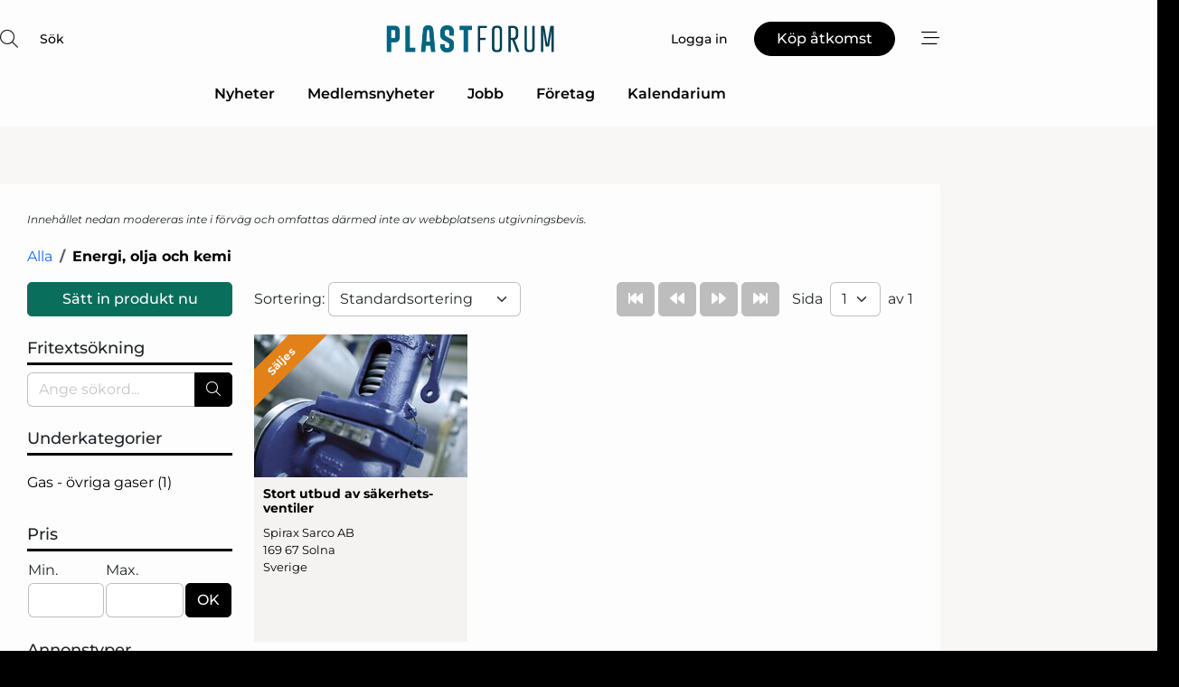

--- FILE ---
content_type: text/html; charset=utf-8
request_url: https://www.google.com/recaptcha/api2/anchor?ar=1&k=6LdasRwUAAAAAOAWkvok94EmD1GjREqoghAriL9L&co=aHR0cHM6Ly93d3cucGxhc3RuZXQuc2U6NDQz&hl=sv&v=N67nZn4AqZkNcbeMu4prBgzg&size=normal&anchor-ms=20000&execute-ms=30000&cb=d6pni5ot0xnn
body_size: 49610
content:
<!DOCTYPE HTML><html dir="ltr" lang="sv"><head><meta http-equiv="Content-Type" content="text/html; charset=UTF-8">
<meta http-equiv="X-UA-Compatible" content="IE=edge">
<title>reCAPTCHA</title>
<style type="text/css">
/* cyrillic-ext */
@font-face {
  font-family: 'Roboto';
  font-style: normal;
  font-weight: 400;
  font-stretch: 100%;
  src: url(//fonts.gstatic.com/s/roboto/v48/KFO7CnqEu92Fr1ME7kSn66aGLdTylUAMa3GUBHMdazTgWw.woff2) format('woff2');
  unicode-range: U+0460-052F, U+1C80-1C8A, U+20B4, U+2DE0-2DFF, U+A640-A69F, U+FE2E-FE2F;
}
/* cyrillic */
@font-face {
  font-family: 'Roboto';
  font-style: normal;
  font-weight: 400;
  font-stretch: 100%;
  src: url(//fonts.gstatic.com/s/roboto/v48/KFO7CnqEu92Fr1ME7kSn66aGLdTylUAMa3iUBHMdazTgWw.woff2) format('woff2');
  unicode-range: U+0301, U+0400-045F, U+0490-0491, U+04B0-04B1, U+2116;
}
/* greek-ext */
@font-face {
  font-family: 'Roboto';
  font-style: normal;
  font-weight: 400;
  font-stretch: 100%;
  src: url(//fonts.gstatic.com/s/roboto/v48/KFO7CnqEu92Fr1ME7kSn66aGLdTylUAMa3CUBHMdazTgWw.woff2) format('woff2');
  unicode-range: U+1F00-1FFF;
}
/* greek */
@font-face {
  font-family: 'Roboto';
  font-style: normal;
  font-weight: 400;
  font-stretch: 100%;
  src: url(//fonts.gstatic.com/s/roboto/v48/KFO7CnqEu92Fr1ME7kSn66aGLdTylUAMa3-UBHMdazTgWw.woff2) format('woff2');
  unicode-range: U+0370-0377, U+037A-037F, U+0384-038A, U+038C, U+038E-03A1, U+03A3-03FF;
}
/* math */
@font-face {
  font-family: 'Roboto';
  font-style: normal;
  font-weight: 400;
  font-stretch: 100%;
  src: url(//fonts.gstatic.com/s/roboto/v48/KFO7CnqEu92Fr1ME7kSn66aGLdTylUAMawCUBHMdazTgWw.woff2) format('woff2');
  unicode-range: U+0302-0303, U+0305, U+0307-0308, U+0310, U+0312, U+0315, U+031A, U+0326-0327, U+032C, U+032F-0330, U+0332-0333, U+0338, U+033A, U+0346, U+034D, U+0391-03A1, U+03A3-03A9, U+03B1-03C9, U+03D1, U+03D5-03D6, U+03F0-03F1, U+03F4-03F5, U+2016-2017, U+2034-2038, U+203C, U+2040, U+2043, U+2047, U+2050, U+2057, U+205F, U+2070-2071, U+2074-208E, U+2090-209C, U+20D0-20DC, U+20E1, U+20E5-20EF, U+2100-2112, U+2114-2115, U+2117-2121, U+2123-214F, U+2190, U+2192, U+2194-21AE, U+21B0-21E5, U+21F1-21F2, U+21F4-2211, U+2213-2214, U+2216-22FF, U+2308-230B, U+2310, U+2319, U+231C-2321, U+2336-237A, U+237C, U+2395, U+239B-23B7, U+23D0, U+23DC-23E1, U+2474-2475, U+25AF, U+25B3, U+25B7, U+25BD, U+25C1, U+25CA, U+25CC, U+25FB, U+266D-266F, U+27C0-27FF, U+2900-2AFF, U+2B0E-2B11, U+2B30-2B4C, U+2BFE, U+3030, U+FF5B, U+FF5D, U+1D400-1D7FF, U+1EE00-1EEFF;
}
/* symbols */
@font-face {
  font-family: 'Roboto';
  font-style: normal;
  font-weight: 400;
  font-stretch: 100%;
  src: url(//fonts.gstatic.com/s/roboto/v48/KFO7CnqEu92Fr1ME7kSn66aGLdTylUAMaxKUBHMdazTgWw.woff2) format('woff2');
  unicode-range: U+0001-000C, U+000E-001F, U+007F-009F, U+20DD-20E0, U+20E2-20E4, U+2150-218F, U+2190, U+2192, U+2194-2199, U+21AF, U+21E6-21F0, U+21F3, U+2218-2219, U+2299, U+22C4-22C6, U+2300-243F, U+2440-244A, U+2460-24FF, U+25A0-27BF, U+2800-28FF, U+2921-2922, U+2981, U+29BF, U+29EB, U+2B00-2BFF, U+4DC0-4DFF, U+FFF9-FFFB, U+10140-1018E, U+10190-1019C, U+101A0, U+101D0-101FD, U+102E0-102FB, U+10E60-10E7E, U+1D2C0-1D2D3, U+1D2E0-1D37F, U+1F000-1F0FF, U+1F100-1F1AD, U+1F1E6-1F1FF, U+1F30D-1F30F, U+1F315, U+1F31C, U+1F31E, U+1F320-1F32C, U+1F336, U+1F378, U+1F37D, U+1F382, U+1F393-1F39F, U+1F3A7-1F3A8, U+1F3AC-1F3AF, U+1F3C2, U+1F3C4-1F3C6, U+1F3CA-1F3CE, U+1F3D4-1F3E0, U+1F3ED, U+1F3F1-1F3F3, U+1F3F5-1F3F7, U+1F408, U+1F415, U+1F41F, U+1F426, U+1F43F, U+1F441-1F442, U+1F444, U+1F446-1F449, U+1F44C-1F44E, U+1F453, U+1F46A, U+1F47D, U+1F4A3, U+1F4B0, U+1F4B3, U+1F4B9, U+1F4BB, U+1F4BF, U+1F4C8-1F4CB, U+1F4D6, U+1F4DA, U+1F4DF, U+1F4E3-1F4E6, U+1F4EA-1F4ED, U+1F4F7, U+1F4F9-1F4FB, U+1F4FD-1F4FE, U+1F503, U+1F507-1F50B, U+1F50D, U+1F512-1F513, U+1F53E-1F54A, U+1F54F-1F5FA, U+1F610, U+1F650-1F67F, U+1F687, U+1F68D, U+1F691, U+1F694, U+1F698, U+1F6AD, U+1F6B2, U+1F6B9-1F6BA, U+1F6BC, U+1F6C6-1F6CF, U+1F6D3-1F6D7, U+1F6E0-1F6EA, U+1F6F0-1F6F3, U+1F6F7-1F6FC, U+1F700-1F7FF, U+1F800-1F80B, U+1F810-1F847, U+1F850-1F859, U+1F860-1F887, U+1F890-1F8AD, U+1F8B0-1F8BB, U+1F8C0-1F8C1, U+1F900-1F90B, U+1F93B, U+1F946, U+1F984, U+1F996, U+1F9E9, U+1FA00-1FA6F, U+1FA70-1FA7C, U+1FA80-1FA89, U+1FA8F-1FAC6, U+1FACE-1FADC, U+1FADF-1FAE9, U+1FAF0-1FAF8, U+1FB00-1FBFF;
}
/* vietnamese */
@font-face {
  font-family: 'Roboto';
  font-style: normal;
  font-weight: 400;
  font-stretch: 100%;
  src: url(//fonts.gstatic.com/s/roboto/v48/KFO7CnqEu92Fr1ME7kSn66aGLdTylUAMa3OUBHMdazTgWw.woff2) format('woff2');
  unicode-range: U+0102-0103, U+0110-0111, U+0128-0129, U+0168-0169, U+01A0-01A1, U+01AF-01B0, U+0300-0301, U+0303-0304, U+0308-0309, U+0323, U+0329, U+1EA0-1EF9, U+20AB;
}
/* latin-ext */
@font-face {
  font-family: 'Roboto';
  font-style: normal;
  font-weight: 400;
  font-stretch: 100%;
  src: url(//fonts.gstatic.com/s/roboto/v48/KFO7CnqEu92Fr1ME7kSn66aGLdTylUAMa3KUBHMdazTgWw.woff2) format('woff2');
  unicode-range: U+0100-02BA, U+02BD-02C5, U+02C7-02CC, U+02CE-02D7, U+02DD-02FF, U+0304, U+0308, U+0329, U+1D00-1DBF, U+1E00-1E9F, U+1EF2-1EFF, U+2020, U+20A0-20AB, U+20AD-20C0, U+2113, U+2C60-2C7F, U+A720-A7FF;
}
/* latin */
@font-face {
  font-family: 'Roboto';
  font-style: normal;
  font-weight: 400;
  font-stretch: 100%;
  src: url(//fonts.gstatic.com/s/roboto/v48/KFO7CnqEu92Fr1ME7kSn66aGLdTylUAMa3yUBHMdazQ.woff2) format('woff2');
  unicode-range: U+0000-00FF, U+0131, U+0152-0153, U+02BB-02BC, U+02C6, U+02DA, U+02DC, U+0304, U+0308, U+0329, U+2000-206F, U+20AC, U+2122, U+2191, U+2193, U+2212, U+2215, U+FEFF, U+FFFD;
}
/* cyrillic-ext */
@font-face {
  font-family: 'Roboto';
  font-style: normal;
  font-weight: 500;
  font-stretch: 100%;
  src: url(//fonts.gstatic.com/s/roboto/v48/KFO7CnqEu92Fr1ME7kSn66aGLdTylUAMa3GUBHMdazTgWw.woff2) format('woff2');
  unicode-range: U+0460-052F, U+1C80-1C8A, U+20B4, U+2DE0-2DFF, U+A640-A69F, U+FE2E-FE2F;
}
/* cyrillic */
@font-face {
  font-family: 'Roboto';
  font-style: normal;
  font-weight: 500;
  font-stretch: 100%;
  src: url(//fonts.gstatic.com/s/roboto/v48/KFO7CnqEu92Fr1ME7kSn66aGLdTylUAMa3iUBHMdazTgWw.woff2) format('woff2');
  unicode-range: U+0301, U+0400-045F, U+0490-0491, U+04B0-04B1, U+2116;
}
/* greek-ext */
@font-face {
  font-family: 'Roboto';
  font-style: normal;
  font-weight: 500;
  font-stretch: 100%;
  src: url(//fonts.gstatic.com/s/roboto/v48/KFO7CnqEu92Fr1ME7kSn66aGLdTylUAMa3CUBHMdazTgWw.woff2) format('woff2');
  unicode-range: U+1F00-1FFF;
}
/* greek */
@font-face {
  font-family: 'Roboto';
  font-style: normal;
  font-weight: 500;
  font-stretch: 100%;
  src: url(//fonts.gstatic.com/s/roboto/v48/KFO7CnqEu92Fr1ME7kSn66aGLdTylUAMa3-UBHMdazTgWw.woff2) format('woff2');
  unicode-range: U+0370-0377, U+037A-037F, U+0384-038A, U+038C, U+038E-03A1, U+03A3-03FF;
}
/* math */
@font-face {
  font-family: 'Roboto';
  font-style: normal;
  font-weight: 500;
  font-stretch: 100%;
  src: url(//fonts.gstatic.com/s/roboto/v48/KFO7CnqEu92Fr1ME7kSn66aGLdTylUAMawCUBHMdazTgWw.woff2) format('woff2');
  unicode-range: U+0302-0303, U+0305, U+0307-0308, U+0310, U+0312, U+0315, U+031A, U+0326-0327, U+032C, U+032F-0330, U+0332-0333, U+0338, U+033A, U+0346, U+034D, U+0391-03A1, U+03A3-03A9, U+03B1-03C9, U+03D1, U+03D5-03D6, U+03F0-03F1, U+03F4-03F5, U+2016-2017, U+2034-2038, U+203C, U+2040, U+2043, U+2047, U+2050, U+2057, U+205F, U+2070-2071, U+2074-208E, U+2090-209C, U+20D0-20DC, U+20E1, U+20E5-20EF, U+2100-2112, U+2114-2115, U+2117-2121, U+2123-214F, U+2190, U+2192, U+2194-21AE, U+21B0-21E5, U+21F1-21F2, U+21F4-2211, U+2213-2214, U+2216-22FF, U+2308-230B, U+2310, U+2319, U+231C-2321, U+2336-237A, U+237C, U+2395, U+239B-23B7, U+23D0, U+23DC-23E1, U+2474-2475, U+25AF, U+25B3, U+25B7, U+25BD, U+25C1, U+25CA, U+25CC, U+25FB, U+266D-266F, U+27C0-27FF, U+2900-2AFF, U+2B0E-2B11, U+2B30-2B4C, U+2BFE, U+3030, U+FF5B, U+FF5D, U+1D400-1D7FF, U+1EE00-1EEFF;
}
/* symbols */
@font-face {
  font-family: 'Roboto';
  font-style: normal;
  font-weight: 500;
  font-stretch: 100%;
  src: url(//fonts.gstatic.com/s/roboto/v48/KFO7CnqEu92Fr1ME7kSn66aGLdTylUAMaxKUBHMdazTgWw.woff2) format('woff2');
  unicode-range: U+0001-000C, U+000E-001F, U+007F-009F, U+20DD-20E0, U+20E2-20E4, U+2150-218F, U+2190, U+2192, U+2194-2199, U+21AF, U+21E6-21F0, U+21F3, U+2218-2219, U+2299, U+22C4-22C6, U+2300-243F, U+2440-244A, U+2460-24FF, U+25A0-27BF, U+2800-28FF, U+2921-2922, U+2981, U+29BF, U+29EB, U+2B00-2BFF, U+4DC0-4DFF, U+FFF9-FFFB, U+10140-1018E, U+10190-1019C, U+101A0, U+101D0-101FD, U+102E0-102FB, U+10E60-10E7E, U+1D2C0-1D2D3, U+1D2E0-1D37F, U+1F000-1F0FF, U+1F100-1F1AD, U+1F1E6-1F1FF, U+1F30D-1F30F, U+1F315, U+1F31C, U+1F31E, U+1F320-1F32C, U+1F336, U+1F378, U+1F37D, U+1F382, U+1F393-1F39F, U+1F3A7-1F3A8, U+1F3AC-1F3AF, U+1F3C2, U+1F3C4-1F3C6, U+1F3CA-1F3CE, U+1F3D4-1F3E0, U+1F3ED, U+1F3F1-1F3F3, U+1F3F5-1F3F7, U+1F408, U+1F415, U+1F41F, U+1F426, U+1F43F, U+1F441-1F442, U+1F444, U+1F446-1F449, U+1F44C-1F44E, U+1F453, U+1F46A, U+1F47D, U+1F4A3, U+1F4B0, U+1F4B3, U+1F4B9, U+1F4BB, U+1F4BF, U+1F4C8-1F4CB, U+1F4D6, U+1F4DA, U+1F4DF, U+1F4E3-1F4E6, U+1F4EA-1F4ED, U+1F4F7, U+1F4F9-1F4FB, U+1F4FD-1F4FE, U+1F503, U+1F507-1F50B, U+1F50D, U+1F512-1F513, U+1F53E-1F54A, U+1F54F-1F5FA, U+1F610, U+1F650-1F67F, U+1F687, U+1F68D, U+1F691, U+1F694, U+1F698, U+1F6AD, U+1F6B2, U+1F6B9-1F6BA, U+1F6BC, U+1F6C6-1F6CF, U+1F6D3-1F6D7, U+1F6E0-1F6EA, U+1F6F0-1F6F3, U+1F6F7-1F6FC, U+1F700-1F7FF, U+1F800-1F80B, U+1F810-1F847, U+1F850-1F859, U+1F860-1F887, U+1F890-1F8AD, U+1F8B0-1F8BB, U+1F8C0-1F8C1, U+1F900-1F90B, U+1F93B, U+1F946, U+1F984, U+1F996, U+1F9E9, U+1FA00-1FA6F, U+1FA70-1FA7C, U+1FA80-1FA89, U+1FA8F-1FAC6, U+1FACE-1FADC, U+1FADF-1FAE9, U+1FAF0-1FAF8, U+1FB00-1FBFF;
}
/* vietnamese */
@font-face {
  font-family: 'Roboto';
  font-style: normal;
  font-weight: 500;
  font-stretch: 100%;
  src: url(//fonts.gstatic.com/s/roboto/v48/KFO7CnqEu92Fr1ME7kSn66aGLdTylUAMa3OUBHMdazTgWw.woff2) format('woff2');
  unicode-range: U+0102-0103, U+0110-0111, U+0128-0129, U+0168-0169, U+01A0-01A1, U+01AF-01B0, U+0300-0301, U+0303-0304, U+0308-0309, U+0323, U+0329, U+1EA0-1EF9, U+20AB;
}
/* latin-ext */
@font-face {
  font-family: 'Roboto';
  font-style: normal;
  font-weight: 500;
  font-stretch: 100%;
  src: url(//fonts.gstatic.com/s/roboto/v48/KFO7CnqEu92Fr1ME7kSn66aGLdTylUAMa3KUBHMdazTgWw.woff2) format('woff2');
  unicode-range: U+0100-02BA, U+02BD-02C5, U+02C7-02CC, U+02CE-02D7, U+02DD-02FF, U+0304, U+0308, U+0329, U+1D00-1DBF, U+1E00-1E9F, U+1EF2-1EFF, U+2020, U+20A0-20AB, U+20AD-20C0, U+2113, U+2C60-2C7F, U+A720-A7FF;
}
/* latin */
@font-face {
  font-family: 'Roboto';
  font-style: normal;
  font-weight: 500;
  font-stretch: 100%;
  src: url(//fonts.gstatic.com/s/roboto/v48/KFO7CnqEu92Fr1ME7kSn66aGLdTylUAMa3yUBHMdazQ.woff2) format('woff2');
  unicode-range: U+0000-00FF, U+0131, U+0152-0153, U+02BB-02BC, U+02C6, U+02DA, U+02DC, U+0304, U+0308, U+0329, U+2000-206F, U+20AC, U+2122, U+2191, U+2193, U+2212, U+2215, U+FEFF, U+FFFD;
}
/* cyrillic-ext */
@font-face {
  font-family: 'Roboto';
  font-style: normal;
  font-weight: 900;
  font-stretch: 100%;
  src: url(//fonts.gstatic.com/s/roboto/v48/KFO7CnqEu92Fr1ME7kSn66aGLdTylUAMa3GUBHMdazTgWw.woff2) format('woff2');
  unicode-range: U+0460-052F, U+1C80-1C8A, U+20B4, U+2DE0-2DFF, U+A640-A69F, U+FE2E-FE2F;
}
/* cyrillic */
@font-face {
  font-family: 'Roboto';
  font-style: normal;
  font-weight: 900;
  font-stretch: 100%;
  src: url(//fonts.gstatic.com/s/roboto/v48/KFO7CnqEu92Fr1ME7kSn66aGLdTylUAMa3iUBHMdazTgWw.woff2) format('woff2');
  unicode-range: U+0301, U+0400-045F, U+0490-0491, U+04B0-04B1, U+2116;
}
/* greek-ext */
@font-face {
  font-family: 'Roboto';
  font-style: normal;
  font-weight: 900;
  font-stretch: 100%;
  src: url(//fonts.gstatic.com/s/roboto/v48/KFO7CnqEu92Fr1ME7kSn66aGLdTylUAMa3CUBHMdazTgWw.woff2) format('woff2');
  unicode-range: U+1F00-1FFF;
}
/* greek */
@font-face {
  font-family: 'Roboto';
  font-style: normal;
  font-weight: 900;
  font-stretch: 100%;
  src: url(//fonts.gstatic.com/s/roboto/v48/KFO7CnqEu92Fr1ME7kSn66aGLdTylUAMa3-UBHMdazTgWw.woff2) format('woff2');
  unicode-range: U+0370-0377, U+037A-037F, U+0384-038A, U+038C, U+038E-03A1, U+03A3-03FF;
}
/* math */
@font-face {
  font-family: 'Roboto';
  font-style: normal;
  font-weight: 900;
  font-stretch: 100%;
  src: url(//fonts.gstatic.com/s/roboto/v48/KFO7CnqEu92Fr1ME7kSn66aGLdTylUAMawCUBHMdazTgWw.woff2) format('woff2');
  unicode-range: U+0302-0303, U+0305, U+0307-0308, U+0310, U+0312, U+0315, U+031A, U+0326-0327, U+032C, U+032F-0330, U+0332-0333, U+0338, U+033A, U+0346, U+034D, U+0391-03A1, U+03A3-03A9, U+03B1-03C9, U+03D1, U+03D5-03D6, U+03F0-03F1, U+03F4-03F5, U+2016-2017, U+2034-2038, U+203C, U+2040, U+2043, U+2047, U+2050, U+2057, U+205F, U+2070-2071, U+2074-208E, U+2090-209C, U+20D0-20DC, U+20E1, U+20E5-20EF, U+2100-2112, U+2114-2115, U+2117-2121, U+2123-214F, U+2190, U+2192, U+2194-21AE, U+21B0-21E5, U+21F1-21F2, U+21F4-2211, U+2213-2214, U+2216-22FF, U+2308-230B, U+2310, U+2319, U+231C-2321, U+2336-237A, U+237C, U+2395, U+239B-23B7, U+23D0, U+23DC-23E1, U+2474-2475, U+25AF, U+25B3, U+25B7, U+25BD, U+25C1, U+25CA, U+25CC, U+25FB, U+266D-266F, U+27C0-27FF, U+2900-2AFF, U+2B0E-2B11, U+2B30-2B4C, U+2BFE, U+3030, U+FF5B, U+FF5D, U+1D400-1D7FF, U+1EE00-1EEFF;
}
/* symbols */
@font-face {
  font-family: 'Roboto';
  font-style: normal;
  font-weight: 900;
  font-stretch: 100%;
  src: url(//fonts.gstatic.com/s/roboto/v48/KFO7CnqEu92Fr1ME7kSn66aGLdTylUAMaxKUBHMdazTgWw.woff2) format('woff2');
  unicode-range: U+0001-000C, U+000E-001F, U+007F-009F, U+20DD-20E0, U+20E2-20E4, U+2150-218F, U+2190, U+2192, U+2194-2199, U+21AF, U+21E6-21F0, U+21F3, U+2218-2219, U+2299, U+22C4-22C6, U+2300-243F, U+2440-244A, U+2460-24FF, U+25A0-27BF, U+2800-28FF, U+2921-2922, U+2981, U+29BF, U+29EB, U+2B00-2BFF, U+4DC0-4DFF, U+FFF9-FFFB, U+10140-1018E, U+10190-1019C, U+101A0, U+101D0-101FD, U+102E0-102FB, U+10E60-10E7E, U+1D2C0-1D2D3, U+1D2E0-1D37F, U+1F000-1F0FF, U+1F100-1F1AD, U+1F1E6-1F1FF, U+1F30D-1F30F, U+1F315, U+1F31C, U+1F31E, U+1F320-1F32C, U+1F336, U+1F378, U+1F37D, U+1F382, U+1F393-1F39F, U+1F3A7-1F3A8, U+1F3AC-1F3AF, U+1F3C2, U+1F3C4-1F3C6, U+1F3CA-1F3CE, U+1F3D4-1F3E0, U+1F3ED, U+1F3F1-1F3F3, U+1F3F5-1F3F7, U+1F408, U+1F415, U+1F41F, U+1F426, U+1F43F, U+1F441-1F442, U+1F444, U+1F446-1F449, U+1F44C-1F44E, U+1F453, U+1F46A, U+1F47D, U+1F4A3, U+1F4B0, U+1F4B3, U+1F4B9, U+1F4BB, U+1F4BF, U+1F4C8-1F4CB, U+1F4D6, U+1F4DA, U+1F4DF, U+1F4E3-1F4E6, U+1F4EA-1F4ED, U+1F4F7, U+1F4F9-1F4FB, U+1F4FD-1F4FE, U+1F503, U+1F507-1F50B, U+1F50D, U+1F512-1F513, U+1F53E-1F54A, U+1F54F-1F5FA, U+1F610, U+1F650-1F67F, U+1F687, U+1F68D, U+1F691, U+1F694, U+1F698, U+1F6AD, U+1F6B2, U+1F6B9-1F6BA, U+1F6BC, U+1F6C6-1F6CF, U+1F6D3-1F6D7, U+1F6E0-1F6EA, U+1F6F0-1F6F3, U+1F6F7-1F6FC, U+1F700-1F7FF, U+1F800-1F80B, U+1F810-1F847, U+1F850-1F859, U+1F860-1F887, U+1F890-1F8AD, U+1F8B0-1F8BB, U+1F8C0-1F8C1, U+1F900-1F90B, U+1F93B, U+1F946, U+1F984, U+1F996, U+1F9E9, U+1FA00-1FA6F, U+1FA70-1FA7C, U+1FA80-1FA89, U+1FA8F-1FAC6, U+1FACE-1FADC, U+1FADF-1FAE9, U+1FAF0-1FAF8, U+1FB00-1FBFF;
}
/* vietnamese */
@font-face {
  font-family: 'Roboto';
  font-style: normal;
  font-weight: 900;
  font-stretch: 100%;
  src: url(//fonts.gstatic.com/s/roboto/v48/KFO7CnqEu92Fr1ME7kSn66aGLdTylUAMa3OUBHMdazTgWw.woff2) format('woff2');
  unicode-range: U+0102-0103, U+0110-0111, U+0128-0129, U+0168-0169, U+01A0-01A1, U+01AF-01B0, U+0300-0301, U+0303-0304, U+0308-0309, U+0323, U+0329, U+1EA0-1EF9, U+20AB;
}
/* latin-ext */
@font-face {
  font-family: 'Roboto';
  font-style: normal;
  font-weight: 900;
  font-stretch: 100%;
  src: url(//fonts.gstatic.com/s/roboto/v48/KFO7CnqEu92Fr1ME7kSn66aGLdTylUAMa3KUBHMdazTgWw.woff2) format('woff2');
  unicode-range: U+0100-02BA, U+02BD-02C5, U+02C7-02CC, U+02CE-02D7, U+02DD-02FF, U+0304, U+0308, U+0329, U+1D00-1DBF, U+1E00-1E9F, U+1EF2-1EFF, U+2020, U+20A0-20AB, U+20AD-20C0, U+2113, U+2C60-2C7F, U+A720-A7FF;
}
/* latin */
@font-face {
  font-family: 'Roboto';
  font-style: normal;
  font-weight: 900;
  font-stretch: 100%;
  src: url(//fonts.gstatic.com/s/roboto/v48/KFO7CnqEu92Fr1ME7kSn66aGLdTylUAMa3yUBHMdazQ.woff2) format('woff2');
  unicode-range: U+0000-00FF, U+0131, U+0152-0153, U+02BB-02BC, U+02C6, U+02DA, U+02DC, U+0304, U+0308, U+0329, U+2000-206F, U+20AC, U+2122, U+2191, U+2193, U+2212, U+2215, U+FEFF, U+FFFD;
}

</style>
<link rel="stylesheet" type="text/css" href="https://www.gstatic.com/recaptcha/releases/N67nZn4AqZkNcbeMu4prBgzg/styles__ltr.css">
<script nonce="sEyWDVAWg2-LwOsCdUaL6w" type="text/javascript">window['__recaptcha_api'] = 'https://www.google.com/recaptcha/api2/';</script>
<script type="text/javascript" src="https://www.gstatic.com/recaptcha/releases/N67nZn4AqZkNcbeMu4prBgzg/recaptcha__sv.js" nonce="sEyWDVAWg2-LwOsCdUaL6w">
      
    </script></head>
<body><div id="rc-anchor-alert" class="rc-anchor-alert"></div>
<input type="hidden" id="recaptcha-token" value="[base64]">
<script type="text/javascript" nonce="sEyWDVAWg2-LwOsCdUaL6w">
      recaptcha.anchor.Main.init("[\x22ainput\x22,[\x22bgdata\x22,\x22\x22,\[base64]/[base64]/[base64]/[base64]/[base64]/[base64]/KGcoTywyNTMsTy5PKSxVRyhPLEMpKTpnKE8sMjUzLEMpLE8pKSxsKSksTykpfSxieT1mdW5jdGlvbihDLE8sdSxsKXtmb3IobD0odT1SKEMpLDApO08+MDtPLS0pbD1sPDw4fFooQyk7ZyhDLHUsbCl9LFVHPWZ1bmN0aW9uKEMsTyl7Qy5pLmxlbmd0aD4xMDQ/[base64]/[base64]/[base64]/[base64]/[base64]/[base64]/[base64]\\u003d\x22,\[base64]\\u003d\\u003d\x22,\[base64]/DpjbCncKCwqAhwpQMEg5jc8KlwotVw7Vdw7lueQ8hUMOlwpxPw7HDlMOzBcOKc2NTasO+Gjl9fA/DpcONN8O6D8OzVcKnw6LCi8OYw4wIw6Atw4LCmHRPU3piwpbDosKbwqpAw5o9THQiw7vDq0nDicOsfE7Cu8Olw7DCtArCj2DDl8K7OMOcTMOAeMKzwrF4wqJKGmzCj8ODdsOWLTRaZsKoPMKlw5/CsMOzw5NMXnzCjMONwp1xQ8K0w4fDqVvDqUxlwqkQw6g7wqbCqGpfw7TDjXbDgcOMdkMSPFo1w7/Di3sww4pLHDIrUAFCwrFhw57ClQLDsxXCjUt3w54cwpA3w45FX8KoD23DlkjDn8Kiwo5HMnNowq/[base64]/CuBzCnwxfWzvCkcOGcU7CnMO5WMOzwr4NwpnCkVZZwoASw7pYw6HCpsOSdX/Ch8Kbw4vDhDvDpcOtw4vDgMKSXsKRw7fDpzopOsOHw4ZjFl4lwprDiwTDqTcJAVDClBnCh1hAPsOKDQEywpsFw6tdwqfCuwfDmivChcOcaE9Od8O/[base64]/Dh0TCsMO/ecOlw7Ivw7VQc2bCkG3DvRRHVRTCmm7DuMKNMhzDv15Qw6jCm8Ohw5TCnnFXw7NqDWnCmDRCw6bDu8O/NMOASxsfLGvCmHjCkMOJwqvDs8OZwqXDoMKOwoNfw5PCkMOVcDsMwrRhwrHChULDisKzw6oibcOlw4MdJ8KRwrx1w4AFBG/[base64]/[base64]/[base64]/JcKQw7klDFLCuMOZKMOAw4HCicKmwozDrcOnwrg3wq9jwrvCjyYQIU0FGMKxwroTwohRw7AFwpbCncOgGcKKO8OGcFxMXi9Dw61cdsKISMOkD8OAw5cvw44Nwq3Csw5eYcO/w7vDpsOKwoAZwrPCt1rDkcO/ScKzGkQ1cXrDqcOjw5rDtsKdwrnChxDDokYuwrkZCMK+wpXDqBbDtcKIdcKPSWHDhcOAfhhjwqLDusOychbCkUw2w6nDigoAJUYlKhtMw6drJD8bw4TCgg5mTU/DuVHChMOwwqxAw57DrsOPRMKFwqEyw77CqQ1xw5bDsBvCmRRiwp1mw5gQOMKNQMOvccKvwrhNw5TDvHh5woXDqB1tw6Ikw5JfBsO2w5gcLsK/csO2wqFTdcOEH2LCuzfCtcK/w4knKMO8wpjDo1zDiMKCf8OcEsKGwrgPDCZ1wpt0wqjCocOAwqRZw4xSFXAODxXCr8KJTsK7w6vDs8KXw7NIwrkrUMKIMVXCl8KXw6rCmcOIwo8bFMKWBATCkMKWw4TDglB5YsKudyTDvHDCvMOyO1Y9w5ZGTcOMwpTChE1MD3Zjwr7CkA/DssKsw6/CpQHCs8OsBh7DtHIaw596w5TDiFbDisOCw5/CtcKoTB8sCcO1QC03w43DqsOBewgBw5k9wr/[base64]/BsKfM8KvSw3DkTjDs8OBS2R/w6pWwp1JF8Kww4PDrsKNVFHCkMOKw6caw484w59VWxbCssOAwqMcwpzDsiXCoiXCnsOxP8KtRCBneiFQw6/DmAkyw4fDqcKVwoXDsSNEJ0/CjsO+BMKUw6VbWn80HMKRHMO2KihKeW/[base64]/EhHDvMKBf0NCwojCmcKHwqpFwpHCnDbCisO9w6BAw4bCuMKjMsKBw7Q+ex02JnfChMKBB8KJw7TCkCrDmcOOwo/[base64]/[base64]/w67Dgn/[base64]/[base64]/Dg8OCwrpZUsK8a8OrMyM6w4zDhQzCsMKJfxVkSDc9SDLCoz17S0owwqIiDEJPd8KOwqk+wq7ChcOTw5/DjMOfAzpqwqDCt8O3KGkaw7nDtloyVMKAAXpgGw3DtsOPw5DDk8OeSsOSJ2gKwqN1dDTCg8OFWkjCsMOQAcK0IEzCusOzCBsDZ8OwbDnDvsO6WsK6wo7Cvg5owofCgHwteMOPEMOjG2EMwrPDlwBew5oaMDAIMnQiGsKJKGISw7g1w5nClhFsRybCriHDiMO/JFw2w48swoh0GsK0N118w4LCisOEw6Epw7XDn1/[base64]/XMO/cAtsQsOGwr7DjzFkw5fDnxfDv3bCiHPDg8O4wrl6w4zDoQrDoSxdw5ohwobDl8OWwoYPdHrDusKcXRdbYVBlwrhMP1XCvcK/BcKTLnJWwrVPwrsoFcKnSMKRw7/[base64]/DjkTDqzjCsMOkCy7Dg1rDrCPCvk7CqMKGw69Uw4cUckEewq7CmVAAw6XDpcOBwrLDql0zw6XDuHMpfltQw6NxQMKMwqrDqk3DukfDkMOBw5AAw4RIZ8O/[base64]/DgsKOTiPDksKcf8O5worCqC8LwrfCkEdHwrQMFMOUPUjCgHjDuBfCn8KLN8Ocw64XVsOBPMOxDsOAC8KZQEHCpzBeT8K4Q8KnSDwewo3Dq8OFwooCGsO4aFvDosOLw4HCgFl3XMOKwqtYwqwdw6LDqU9BDcKQwpNFQ8OBw7QlRR5Cw5jDs8K/OMKXwqfDuMKcKMKuG1rDmcOAw4h9wpTDpcK/wq/DlMK5AcOvDB57w7I8ZsKCTsOMcRsow4UgFyHCpVIYE3Q8w5fCpcKjwr9hwpjDvsORfCLCjgzCo8KKF8OcwpXCvjzDlMO8LMOgRcOdbUtKw6wHecKVE8O7CMOsw5bCvTfCv8Kvw4QVfsOmKx/DlHp5wqNPcMOdOwp/SsOsw7d/DW/[base64]/CsMKsPcOOwpBFwqLDg8KadnIywrHCnW1Cwp5DCUZowprDlQPCtGXDicO1c1nCusOcbhhMVydxwqkiJEMQVsOmAUl3SghkBBB4PcKBMsOsCcKjMcK3wrYdM8OgGMOGKG/DjMOFByrClRvDtMOKa8OHS2dIZ8K9axLCoMODZ8Odw75GZsOubh3CqGU8ScKYwpDCqlLDlcKHJSAZW03Chz1zw7YffcOqwrLDvC99wo0ZwrfCih/CtVTCr0vDqcKBwrBDOcKhO8K6w6BswprCuxDDscKaw4TDhsOfBsK3d8OoHDI/wpvCpBvDmEzDlFROwp57w77Cl8KSw4FiLMOKbMORw4TCvcKjWsO+w6fCmXnCtgLChBXCpxNRw7FkJMKOw51YEl8mwpfCsUN+UybDsSXCrcOhdFB7w4rDsybDmHwvw65Vwo/CmMKGwrR5dMKyLMKAbsORw40FwpHCskE7D8KqR8KCw5bCqMKew5LDrcKaT8Ozw4rDh8OowpDCo8Kbw4lCwqshYHgvecKTwoDDtcOjLxNROGVFw6cJNWbCqMOdAsKHw6/[base64]/[base64]/CiRchwoHCsMOPaDnCnXXDtsKIVMO7PEjDqsO8NxwofWkPUm9MwoPCtS7CpzFYw4TCqwnCmWBaI8KFwoDDuEvDgT4vw6/DnMOEYwzDpMOwOcONfkkYXWjDuB5/wos6wpTDowDDiQQhwp3DiMKMZMOdbsKDw4HCncKlw4VYWcKQAsKVf2vCqTvCm0sKEXjCqMOPw5x7QSl8wrrDsy4aID3ClntCasKXUgpBw4XCrnLCs2V+wr99wrcINQvDusKlA383ARdMw5zDnEAtwqvDpsOlRz/CuMORw6jCiH3Cl1HCncKZw6fCk8OLw6EIasObwr/Co3/Cl2bCgETCthRBwpAxw63DlA7DgBwjBcKfYcKuw71bw753CQnCvg9swqNeA8OgGFdZw6sJw7tOwoNLwqrDn8Kww6vDlcKKw6AMw4Bsw4bDr8K1QXjCmMOBM8Ojw6pOFsKyVCdrwqNGw6PDlMKCKww7wosBw5zDh1dCw48LLiEBf8KrFgnDhcOGwqzDrz/CgjUSBz08Y8OFVcOWw6vCuD5IVQDChcK6FMKyVX4xVjV/w7fDjhYVDyk1w5DDr8KfwoV3wpbComNaZloJw7/[base64]/[base64]/CtzLDqSRmT8Ofe8KIDMOLbsKBc8KowqkowpvDk2zCkMKJHMOMwrLCtWrCkMOhw5wuQXYOwoMTwr/CmQ/CgDXDmmg/c8KQQ8OWw4ADBMKhw70+aXbDmzA1w7PDoHTDoENyFxDDvMKETcO0A8O1w4g8w4wCesKEFmJbw5/CuMOWw63DscKjNXQsNsOZccOWw4jCgMOVA8KDLcKRwqRoPMOyYMO5X8OMGMOkBMOswprCnhhvwpldUMK1NV0bOMOBwqDDiR7Cugdww7XCg1rCqsK/w4bDqgTCtMOWwqDCt8KuIsOzDC3ChsOqFMK3JzJsXEpoSVjDj0xTwqfCnWfDrTTClcONGsK0QXQ/dEXCjsKswognOxrDmcOjwr3DisO4w6Z+P8OowrhARcO9EcOUWsKpw6bDj8KgcCjCihgPC2g1w4R8QcOWBwNxSsKfwrfCgcKAw6FfNMO2woTDum8Yw4bDmsO7w77CusKMwqtIwqHCsg/CtUrCs8OKwqjCpsO/wpzCrcOSwqzCmsKfRzxVEsKSwohZwq4gQV/[base64]/Q8OLT8O9an7DssK7wrYCwphEwq5VRcOzw6BZw4fCvsKEKcKpKF/Cs8KKworDo8K1XMODQ8O+w6Ubw5g5TUARwrfDoMOawrbCtxzDqsOEw5BTw6nDsV7CgjdXD8KTwq/DihlzIynCvl4xFMKbO8KjV8KCEwnDiSl0w7LCk8OsHGDCmUYPZMOXGMKRwoENb3zCoxZowqjDnhZWwrHCkxRdaMOiaMOYLyDCh8OUwrnCtAfDnXB0IMOQw67CgsO7Ug/[base64]/DiWBkVEB1cMKoLhsgwpYrwrjCtylmw43DhMKzw67CrhI7OcKGwpPDpcOfwrN/woAmF2wSSzzCjCXDhC/DqV7CssKBTsOmwprCqiTClXoewo4FKMKYDH/CmcKqw4fClcK1DsKcdiBvw6chw5N5w6tPwpNcScOEMl4ganQmVsO+OnDCtMK8w5JTwoHDmAZJw7wIwoJQw4B2SzFxBB9qH8OAU1bDoFvDjsOoYFlUwoXDrMOiw647wrTDo2IEQydtw7zCjcK4UMO/[base64]/KcOawonCh8OUTSAswrHDgcOQMQl9w6fDjcOqwrHCqMO1R8KREGlww4BWwpk7wq/ChMKMwo4KWlTCusKgw4lAShVvwpEKI8KPZijCvAZ8Wmhvw41eQsOVWsKew5YSw5d9DcKLeghSwrZiwqLDucKcf2FUw6LCnMKPwqTDmcOcHXjDujofwo/Dl10mSsOmH3kBbQHDrjXChBdJw4QtH3pnwrNvaMOuTTdCw7TDszbDnsKIw4N0wqDCqsOawoTCnRA3EsK4wrfCgMKqf8K8XBrCr0bDp2DDmMOpcsO6w4cbw6/DjDM/[base64]/DhW7ClFh7dS1DYsKFcMKMw4YEASHDssKIwrPCncKSFQnCkzPCisKzIcOvB1PCnsK6w5hVw6w+woPDslIlwo/Djh3CgcKkwodsOiUmw60mwqPCkMOWbADCiG/CnsKpMsKec04JwozDkD7DmXM8WMO6wr54b8OSQX9kwqspeMK9XMK2XsOYCmkxwoItwpvDssO2wrzDoMOWwq5Fwp3CtcKTQ8OIYMOJMSXCt2fDjz/DjnYhw5TDssORw5YKwovCpcKYDMOFwqNww5nCvsKqw7fDuMKuw57Du2XCqSrDmmBHGcKZKsO0TRB3wql4woJ/[base64]/[base64]/CrG/CmBLDssOvwqTCj8K0KMKiwrpFwrQZW0IobV1FwpZHw43CkHfCksO7w4zCnMK7wpHCksK1L1RAPzsbN2x8AH/DsMKVwoETw6F9IsKlS8ODw4DCrcOcGsO8wq/Co1wiIsKbKEHCjnoiw5TDqSTCiGA5UMKtwoYKw5vCmhB6PS/[base64]/AsO6wrXDmcKjScOIGG3DiMKIwq0ZwoDCmcOMwo3Du3TCp3oJw68KwoY3w6vChMKEwqzDoMO0EsKmM8Oqw65Pwr/DkMKjwotKw6nCqSVYN8KKFcOYS3LCtsK4IWPClMOtw5J0w7x7w4MaDMOhSsKSw4k6w5TCiXHDusKPwr/DkcOlCRQRw4xKcsK/ccKNdMOAaMKgVxzCp1k5wr/Dj8KDwpjCuVB6Z8KRTlgZc8Onw4B/[base64]/[base64]/[base64]/DhydmwoPDuMO1CsKZU8KkcMK6V8KXd8K4GcKHAXRwBMOULjs2H3cOw7JXKcOiworCssOcwpbDg1LDuALCq8OdEcKGZldhwognHgR3A8K4w7oLBsOBw4zCicOgPH8dR8KMwpXCv00hw5rCu1rCmwIawrFvPHptw7DDk05rYkjCrzVhw4/[base64]/CuMKMSMK/woogwplDbXE3ZsKiw4fDhcOpUcK5J8Oyw5nCmBgyw5bCv8OnCMK1Kz7Dp0E0wrLDgcKJwqLDusKgw4FeUcKmw5IALsKNEF8bwrjCsSgtHH0uJ2bDnUnDvTxhfjfCqcKnw5JAS8KfLDRIw4lNfMOuwrB4w4HCpQwWZsOvwqR3SMKbwpU/XUtVw604wqEEwpzDu8Knw7/[base64]/wobDjMKNEl/Cv8OowrIGw4PDljc1w6/DqMKgPnQzXDvCghZhQsO3c0zDssKUwqLCtCPCq8O5w4DCi8KYwrYOcsKkScKYOcOrwo/DlmBMwrR2wqvCs2cXHsKqSsKLcBjCoF4VFsKYwqXDiMOZOwEkG2HChEXCjHjCpiAQZcOhSsOZY2fCtFzDnDvDkVHCicO1ecO+wo/[base64]/ChTXCtsOJCyVqTywgwoDCtcOmw4nCo8Kyw78tfSZfWQEmwpnCiUHDkgTDu8Olw6/CgcO2V0jDokPCoMOmw7zDk8KAwr8sPz/[base64]/CsK2asKow7PCszfCpMKxJ8KicX/DjcKkYsO6EMO/w4Nowr3CpcOwfC4EQcOHcx8lw4FOw6VRVQpTacOgZwBxRMKvOSTDnXTCq8O0w7JXw4PCjsOaw57Cl8K5XUkjwrVkUMKpHWDDk8KJwrg0UytgwqHCmhXDqDQkJMOZwq9/[base64]/ClGYcw4PDtmd2wo7DhkFGwr9lAjzCq2fDgsKfworCm8KZwrRLw5/DncKDTV3DtMKJdMOmwo97wr8nw5jCkAM4woMHwoTCrS1mw67DmMORwpdDSArDsGUpw6LCiF7Dn1zCisOJAsK9dMKpw5XCkcKHwo7CmMKiD8KIwr/Dm8Kaw4VNw5J3RgMATEU4fsOnQDrDh8KgIcKgwpZqUj0ywpcNL8O3A8OKV8Oqw7kewr9dIMOywr9FNMKqw50Ew7E2dMKXfsK+BMKwEmhBwpHCgFLDncK1wprDrsKDU8KtbGgZAlIwU1pLw7MMH3/[base64]/[base64]/[base64]/[base64]/wp3DgDnDhsOkwrtQw79idMO7bMKew6zDiMKrajDCqcO6w6vCl8OmGDvDun/[base64]/DpEHCpMOKRFDCvR7DvmJ1dsKiwok9wpDCicKyQXE5OzM5IcOMw6jCrsOhw4fDonhYw59WMnvDkMOjUlzDl8OOw7hKIsORw6nDkRYiAMKyOmrDnhDCt8KgDD5sw79DeEvDt19Wwr/CilvChVwLwoN6w4zDlSQWFcOsAMKvwpsjw5sOwrctw4bDjMKGwo3DhWPDhsO9WCvDoMONCcK8UU3DriECwpQZBMOdw4vCtsOWw5xUwqhXwpYaYzHDt2bCvxAow47DhsKTdMOiJHk7wpEuwo3Cs8K2wrTDmsKtw6HCmcKTw591w40PCyUww6M/asOJw4DDiyVPCz8/XcOFwrDDnsO9M0zDuF7Ctx9hGMKUw67DnMKcwonCqk8pwqPClcOCc8KnwqIXKT3DhMOmdyQKw4nDrh/DnTBOwplPGlJeaEbChXvDgcK4WwPDtsK5wo5SY8OtwojDoMOTw5TCqMK+wrPCqEzCl1DDk8O/fwTChcKYWjfDhMO/wpjChlvCnMKRPivCjsK/[base64]/DvMKCEsKCMTzCpwzComN5wqRewpYTJ8OwckUmwozCucOQwoHDrcOQwpjDt8O9LcKLOcKBw6XCl8K5wqnCrMOCBsKEw4YMwqNCJ8Okw4rCncKvwprDucOQwoXCuA01w4/CsVNNIBDChhfDuB0rwqzCqMOdYcORw6bDu8Kzw7pKAlDCgA7DosKLwqzCoCs2wr8eVcOSw7nCvMKJw5LCt8KMZ8O/XsK5w5LDrsOcw4zCmSrCjUYyw7PCpAzCqnBtw4LCoDx1wrjDohZMwrDCpT3DpkfDqcK8HcOrCMKfdsKywqUdw4DDi3DCnMOOw7gxw64vEi8zwp1xEX1zw4s0wrZzw7AVw7bDmcOnc8O6wq7DgMKaCsOdIRhaC8KKbzbDjWTDtBvCpsKXDMOHOMOSwrEbw4TChE/[base64]/[base64]/[base64]/w6HDhQ0cCzdHwpHDpMO2w5bCvR7DjxvCi8Kzw7RNwrjDhzJpwrXCsiLDhcKnw5jCjkUBwpt0w7Z5w6TCgUzDtGnDtG3Dp8KHbzvDtsKhwo/Dl30qwowCCsKFwqtxB8KiWcO7w6PCu8OwBTLDqsKDw7VKw6xqw7jCiXFcbVfCqsOaw73CpUptEsOPw5DCi8KXZGzDm8OxwqQLWcO2w7FUacKNw7dpIcK/DQ3Ci8K1JMOJTmfDoWNuwogoQSbCgMKFwpPDhcOKwr/Dg8OQTRUZwoPDiMKnwr0yZ0PDn8O0QlDDgsKcaWLDhcO6w7RWf8OPQcOOwpQtaXLDj8K/w4vDnTTCscKywo/CpG3DuMKxw4QcfV0yCnYGw7jDrcO5b2/[base64]/Dq3cSwprCpxPDrcOfwpTCiMKUN8K/PBwOw53ClEhzwocZw7JtO3d1eXPDlcOJwpdOS2tKw6LCoxfDmz/[base64]/[base64]/DusO0ZBHDuMKswr7CgnPCkXQ5w47DiMKBwrU6w480wrLCs8Kdwr/Dv3fDq8KXw4PDuzZ1wqpJw6w3woPDmsK+XMKTw787J8KWe8KwShzDncOOw7cLwr3CrmDCtRIHBRTDjyNWwr7DgjElNTbCkTTCoMOeTsKIwo0+ZR/[base64]/[base64]/[base64]/CmWMFw5HCl8KrwqNTHCrDjsKQLBBDLX3CuMKXw4tKwrBVNcOTCDrCimFlb8KHwqXCjFJ3Lh4ow4bCpU5gwrUvw5vChnTDmAZuIcKqCV7CuMO2w6psJDDCpRzCs2EXwo/[base64]/ClCZuwoxAw4/CqMOfesKEwrvChMK2BU95w6gCR8KQDEvDlVJbSUvCjcK/XGHDm8Kfw7jCkxNwwqbDvMOjwrQ2wpbCgsOXw4jDq8KLOMKHIWhGUMK1wqxVS2jCm8OVwpfCtBnDqcOUw5HCs8KGRlUOUxDCpWTDgsKDEz/Dlz7Dhy3DsMOkw5xnwqxpw4zCg8KtwoDCoMKnf2LDrsKFw5hYBCI8wqc8NsOZaMKKYsKswpdewq3Du8OIw7sXe8KUwrjDqw0OwpvDkMOaYsOpw7cTa8KIWsKoL8Kpd8Ovw4TCqwzDisO6acOEVRjDqQfCg1V2wqU8w4/[base64]/w5/DjsOdw7QUS2M4dkoSDyMQw5/Cl8O4w67DtnYOBhM/[base64]/[base64]/w5lzw5JGPsOuB8OgwpUIfXZbCcKCw4JFfMOBw5LChsOFUcKkA8O2w4DCk0hzYhVXwp8sYlDDknvDtEt8w4/DjEZ2JcObw5rDlsKqwoR1w5rDmhNaIsOSYcOGwqwXw5DDrMOCw73DoMKew7rDqMKoZFvDiRl0V8OEOUxFMsO1HMK3w7vDj8OtfFTCvVbDsV/CngMWwpUVw44dJsORwrXDrmBXJVx5w5hyPjhKwpPCiFxKw7smw4Fvwpl1BsOZUXIuwrDDmGrCh8KQwpbCq8OGwpBLAnfCm30uwrLCsMOPwrZywp8uw5jCoVbDm0/DnsOxBMO6w6sVSj0rW8ONRMOPXTxtI3V+SMKVJ8OMb8OXw5d2JgEhw5zCqcK4c8O8LMK/wrLCuMKjwpnCmU3CiisHVsO2A8O9GMOGU8OpWcKFw4Jlwq9Wwo3Dr8OhSjIIWMKIw5TColbDhFk7G8O1GXstBkPChU8BAgHDvibDusOSw7XChEF+wqnCqF4RbE99WMOYw54vw5N8w4NBOUfClFkRwr9rS2bCmi/Dph/DhsOhw7vDmQpVD8K1wo7CkcKKC3AeDkdRwrthRcOYwoLDnH8jwoUmR0gEwqZaw7rCm2JfPS8Lw49YfsKqD8Kuwq/[base64]/CisKEX8Kpwrl0woTCp8KrdE/[base64]/[base64]/Dl1wfOGDClMKWXcOYwrEAw7rDmFTDsVpaw7Itw4bDrAbCnzJNJ8K/G3/Di8KTXQjDmgR4D8KGwpLDk8Kcf8K0HElYw6Z1AMKcw47DisKyw4LDnsKKRQIjwrLCgShxLsKIw4/CmTQ2Gy3DocKVw5E8w7XDqWIxGMK9wrTCiQHDinwTw57Do8OKwoPDosOvw609dsObeAMxT8OkFlQNEUBfw4fDhDR6wotJwpgXwp/Dri5ywrbCrRonwpx6wqF+XyLDksOzwpBvw7hYEh5Ew7dkw7XCjMKdFCBPBE7DiV7ChcKtwrTDlHcEw6lHw5/DsDTDtsKow77CoSRSw512w7ARUcKvw7bDugbDgFcoTHNnw7vCgiDDgW/CtwJvwonCuSTCqgETw7I+w7XDix/Cp8KkV8K8wo3Dn8OEw5wSMhlMw70tGcKMwqjCrEnCksKPw4s4wrDCgcKSw6/CnicAwq3DkiEDH8OWMSBSwrrDiMOHw43DnmpbJMOheMOPw70bDcOmb1QZwpAyP8Kcw6oVw7BCw73CsG1iw6jCgMKXwo3DgsKzNhw2J8OoWBHDsFDChzRIwoXDoMKxworDu2PDk8KrKyvDvMKvwp3DrsO6SgPCpk/CuWhAwrzDmsK/PMKPB8KEw4R/wpPDgsOrwqklw7/CtMKKwqTCnz3CoFV/ZMOKwq4cDGHCiMK3w6nCicO5wq3CiXLCgsOcw5jDohLDpMKtw4/CiMKzw7UsJy5hEMOowrMwwoN8HsOIBD42XsKKKGvDnMKqEsKxw5fDmAvCuRx0aEdzwrnDujMEC3bCjMO7AwPDq8Orw69YAy7CjB3Dm8OYw7w4w67CtsOcbQ/CmMOFw6ErLsOQwpjDhcOkEUU1DFTDv1YWwrR6BsK+AMOEwqE3wogpwr7CoMKPLcKfw793w5PCt8O3wqAMw73DiFXCpcOHJ2VSwpbDthEiL8OgOsOpwpnDt8O6w6fDszTCt8K9XT00w5zDiH/CnE/DjCrDncOwwpELwrDCu8OmwrAJQTZOWMOcTUkBwr3CqgFxRhp5G8OhV8Ovw4zDhS02wrrDghJ7w5TDvcONwppdwrHCh3LCo17CtcKoQcKmAMO9w5IZwoVbwqrCrMO5SVJFdibCrcKow4RFw7XCjiArw5lZGsKYwqTCg8KlQ8KiwrDDgcKJw7U+w64oJFtpwpIFDw/[base64]/[base64]/DpsKxVcKUwo7DvsOyIMOrwq5XE3jDpcO3FAF9IEppMxBrLnDCgsOGH1sew7hpwp8gEj9jwqPDksOGYUpbcMKvMUZfVRMRcMOcYcKLEMK2O8OmwogZw45nwo0/wp1iw6xWaj0ZO0MlwrBLQ0HDr8OOwq8/wp7CgyvCqCLDocO2wrbCm2nCvsK9fsOHw7cBwoHCtEVgJC83BMKCFz1eI8OgPsOmRQLCmk7DmMO0a018w5cRwq5XwoLDqcKVXyEZGMKUwq/CpGnDoyvCmcOQwoXCm3YITSwPw6JYwrbCvx3DmR/Cj1dvwrzCuRfDrnjCrRrCu8OCw4M4w4JVDGrDhMKuwowEwrR7EcKsw5LDuMOtwrfCmidnwp/[base64]/DoxEGC13CrsOIw7QMW8KJVloVwopKcSpGw4XDksOPw4/Cjw0WwqRVQXk+wox/w6fCoBdVwqNnI8Kiwp/CmMKRw71ow4lqc8ODwoLDnMO8C8O/wqLDlUfDqDbDkMOswrXDjzYYEQYfw5zDtjXCssK6VhfCvXlgw7bDpCTChy8Ow4FEwpDDh8O4wqFvwojCjAjDvMO4w70nFAsUwp8FAMKqw5/CmUjDkU3CpD7CscOvw5Vhwq/DtMK/wqrClR1CfMOpwq3Dq8Krwo40CVzDosOBw6URQ8KMwr/[base64]/TsKXURpLwrw0wqF4w7Vxw6Qiw6xEe8O8wqU/w7DDhMOrwrwowojDv0cuSMKQKMOlN8KJw4LDnm0JSsK3O8KgUHLCjnnDlkXCrXFBZU3CuwhowonDl1HDt2sTBcOMw4TDscOIwqDCuRxcX8O6KDtGw4sfw6TCiBXCjsKvwoYXw4fDrsK2SMOjDMO/FcKiVcKzwoQCJcOQSm4EecKEw4fCm8O/w7/Cg8KNw4DCmMO0Ql5BHFHDlsOUE20UbCJ+BjFywojDscKQHyDDqMKdDTfDh3xWwoBDw63Cr8OqwqReA8OXw6AtRBzDisOkw696eyvDoHpsw6/[base64]/Dn8OMw4N/MMKKwpdGRcK2KsOxIsOnw4XCmsKQw7pKwrBrw53Dmisfw7slw4/DkQUjcMO9PMKCw43Dj8OZBRoHwoHCmytjfU5xAxLCrMK9WsOgPx5rbMK0b8K/[base64]/Cr2HCm8KKwp4Uw7nDojZzIMOpwqx9w4DDiE/Dlh7Dg8O8w5nCgBTCl8K6wrzDomzDrMK5wr/CjMKCwrbDi0chWsKIwpkfw53Dq8KfeHfCmsKQC3LCqlzDhTwtw6nDjjTDlC3Dk8KQCB7CgMKFw4A3cMKaCFEpZC7CrUk6wq0AAl3Dnx/DvcO0w5p0wqx6w5c6PMO/wrU6EMKdwoF9fzgJwqfDoMOBDsKWWAQDwpNgYcKuwrB0ETB6w7/[base64]/GRXDmQM8w5QZwq4CGsO+YcO2w4LClMKbwotCQjkBKwPCkR7DpHjDrcO4wot6RsKtwqrCrFUlPSbDuEDDpsOFwqLDoBFEw4nCtsOfY8OtcUJ7w4/DlXBcwpBoFcKdwp/DqnnDusKWwrdkQ8OUw6XCvFnDjHPDhMODDARdw4AYF2sbdcK4wpZ3ODjCg8KRw5gww7TChMKcPB9ewq5fwrzCpMKJYAwHU8KnBBJXwoRMw63DpRd6Q8KTw7Aaflx1HypgEl9Pw6MjYcKCAcKrQnLCq8KNfi/DnEDChsOXY8O6cSASTMK/w65AY8OLdBjDpsOaPcKiw7BRwqcoNXnDqcOsesK/TX3CvsKhw40Nw6wLw5bCqMOmw7N+VnU2RMKvw5QjNsOpwrE5woJzwrZzPsK6dHzCj8O4C8OBR8K4HCLCoMOBwrzCs8OGZnB7w4bDrg9pGEXCp3XDugwvw5TDpyXCrxIzIH/CuxpXwqTDtsKBw4bDkjF1w6fDpcOtwoPClj8vZsKlwpsWw4MzB8OAIiPDt8O0JsKmA13CiMKowqkIwpUMKMKkwq/DjzIuw4XCq8Opdz/CpTQaw5NAw4nDn8OZw74UwqzCkBokw6Y4w4s9d2vCoMOPIMOAA8OMFMKrfcOvIEE6QAVbCVfCocOjw7TDt2EJwrZGwrrCpcKDXMKkw5TCtQkew6Ijf0HCmjvDhiVow5coc2PCsTAFw65Rw5cPWsKxYHUNw5wQZsOtEhopw6tyw4vCu2Qvw5Nkw5d/w4HDoRNcDR9wHcKEccKSccKbfXQTCcKz\x22],null,[\x22conf\x22,null,\x226LdasRwUAAAAAOAWkvok94EmD1GjREqoghAriL9L\x22,0,null,null,null,1,[21,125,63,73,95,87,41,43,42,83,102,105,109,121],[7059694,748],0,null,null,null,null,0,null,0,1,700,1,null,0,\[base64]/76lBhn6iwkZoQoZnOKMAhmv8xEZ\x22,0,0,null,null,1,null,0,0,null,null,null,0],\x22https://www.plastnet.se:443\x22,null,[1,1,1],null,null,null,0,3600,[\x22https://www.google.com/intl/sv/policies/privacy/\x22,\x22https://www.google.com/intl/sv/policies/terms/\x22],\x22Udm0HhgkaR3afSCkSBsJE7dC+H9dibolMQ9ZAhFUIEs\\u003d\x22,0,0,null,1,1769600642393,0,0,[41,163,43],null,[175,36,224,137],\x22RC-UMcllRFky41g-Q\x22,null,null,null,null,null,\x220dAFcWeA6pyFjHxSDFPONEvEB9VWisI-i-3wLNtsc6cJ8-5vo6iHDPbkEUsiiPmRRZ0GwzPwefacf30oQRgbkqsV_jHFRISu0g6Q\x22,1769683442383]");
    </script></body></html>

--- FILE ---
content_type: text/html; charset=utf-8
request_url: https://www.google.com/recaptcha/api2/aframe
body_size: -249
content:
<!DOCTYPE HTML><html><head><meta http-equiv="content-type" content="text/html; charset=UTF-8"></head><body><script nonce="5AV0ooyw8Sw1rLMVA2I63w">/** Anti-fraud and anti-abuse applications only. See google.com/recaptcha */ try{var clients={'sodar':'https://pagead2.googlesyndication.com/pagead/sodar?'};window.addEventListener("message",function(a){try{if(a.source===window.parent){var b=JSON.parse(a.data);var c=clients[b['id']];if(c){var d=document.createElement('img');d.src=c+b['params']+'&rc='+(localStorage.getItem("rc::a")?sessionStorage.getItem("rc::b"):"");window.document.body.appendChild(d);sessionStorage.setItem("rc::e",parseInt(sessionStorage.getItem("rc::e")||0)+1);localStorage.setItem("rc::h",'1769597043527');}}}catch(b){}});window.parent.postMessage("_grecaptcha_ready", "*");}catch(b){}</script></body></html>